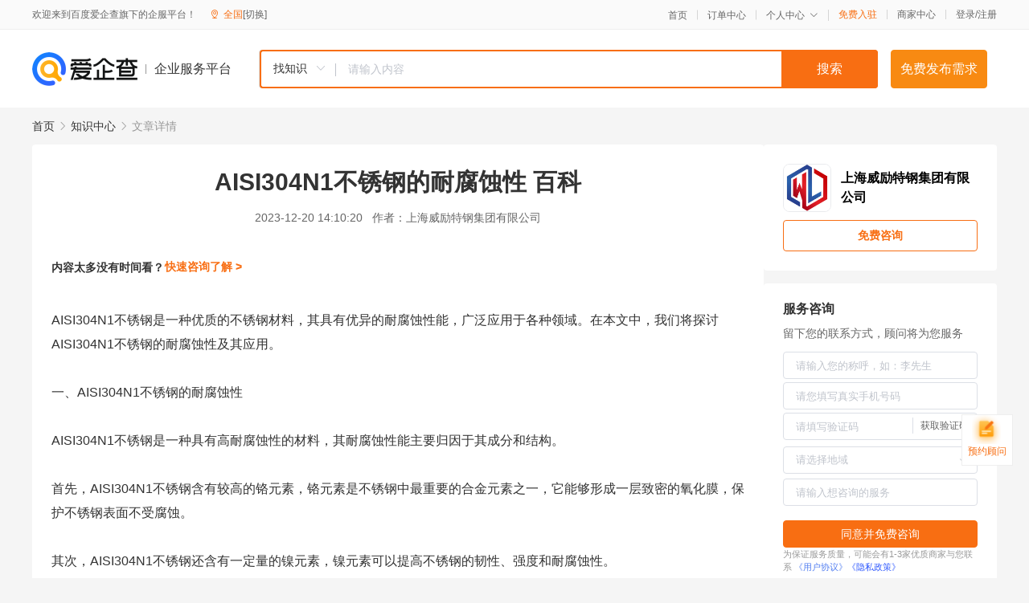

--- FILE ---
content_type: text/html; charset=UTF-8
request_url: https://yiqifu.baidu.com/cknowledge_10145801994
body_size: 3672
content:
<!DOCTYPE html><html><head><meta charset="UTF-8">  <title>AISI304N1不锈钢的耐腐蚀性 百科</title>   <meta name="keywords" content="不锈钢,腐蚀性,耐腐蚀性,aisi304n1不锈钢,耐腐蚀,aisi304n1,广泛应用于">   <meta name="description" content="AISI304N1不锈钢是一种优质的不锈钢材料，其具有优异的耐腐蚀性能，广泛应用于各种领域。在本文中，我们将探讨AISI304N1不锈钢的耐腐蚀性及其应用。一、AISI304N1不锈钢的耐腐蚀性AISI304N1不锈钢是一种具有高耐腐蚀性的材料，其耐腐蚀性能主要归因于其成分和结构。首先，AISI304N1不锈钢含有较高的铬元素，铬元素是不锈钢中最重要的合金元素之一，它能够形成一层致密的氧化膜，保护不锈钢表面不受腐蚀。">  <meta http-equiv="X-UA-Compatible" content="IE=edge"><meta name="referrer" content="no-referrer-when-downgrade"><link rel="pre-connect" href="//qifu-pub.bj.bcebos.com/"><link rel="dns-prefetch" href="//qifu-pub.bj.bcebos.com/"><link rel="dns-prefetch" href="//ts.bdimg.com"><link rel="dns-prefetch" href="//himg.bdimg.com"><link rel="shortcut icon" href="//xinpub.cdn.bcebos.com/static/favicon.ico" type="image/x-icon">  <script type="text/javascript" src="//passport.baidu.com/passApi/js/uni_login_wrapper.js"></script><script src="https://xin-static.cdn.bcebos.com/law-m/js/template.js"></script> <link href="//xinpub.cdn.bcebos.com/aiqifu/static/1748572627/css/vendors.95232eab35f.css" rel="stylesheet"><link href="//xinpub.cdn.bcebos.com/aiqifu/static/1748572627/css/cknowledgedetail.f54973436a7.css" rel="stylesheet"> <script>/* eslint-disable */
        // 添加百度统计
        var _hmt = _hmt || [];
        (function () {
            var hm = document.createElement('script');
            hm.src = '//hm.baidu.com/hm.js?37e1bd75d9c0b74f7b4a8ba07566c281';
            hm.setAttribute('async', 'async');
            hm.setAttribute('defer', 'defer');
            var s = document.getElementsByTagName('script')[0];
            s.parentNode.insertBefore(hm, s);
        })();</script></head><body><div id="app">  </div><script>/* eslint-disable */  window.pageData = {"isLogin":0,"userName":null,"casapi":null,"passapi":"\/\/passport.baidu.com\/passApi\/js\/uni_login_wrapper.js","logoutUrl":"https:\/\/yiqifu.baidu.com\/\/cusercenter\/logout","logintype":0,"userPhoto":"https:\/\/himg.bdimg.com\/sys\/portrait\/item\/default.jpg","homePage":"https:\/\/yiqifu.baidu.com","passDomain":"https:\/\/passport.baidu.com","version":"V1.0.33","detail":{"id":"10145801994","onlineStatus":"1","title":"AISI304N1\u4e0d\u9508\u94a2\u7684\u8010\u8150\u8680\u6027 \u767e\u79d1","author":"\u4e0a\u6d77\u5a01\u52b1\u7279\u94a2\u96c6\u56e2\u6709\u9650\u516c\u53f8","logo":"https:\/\/qifu-pub.bj.bcebos.com\/datapic\/4a8248d693ea62dd9cf8183c9db359a9_fullsize.jpg","shopLink":"","publishTime":"2023-12-20 14:10:20","content":"<p>AISI304N1\u4e0d\u9508\u94a2\u662f\u4e00\u79cd\u4f18\u8d28\u7684\u4e0d\u9508\u94a2\u6750\u6599\uff0c\u5176\u5177\u6709\u4f18\u5f02\u7684\u8010\u8150\u8680\u6027\u80fd\uff0c\u5e7f\u6cdb\u5e94\u7528\u4e8e\u5404\u79cd\u9886\u57df\u3002\u5728\u672c\u6587\u4e2d\uff0c\u6211\u4eec\u5c06\u63a2\u8ba8AISI304N1\u4e0d\u9508\u94a2\u7684\u8010\u8150\u8680\u6027\u53ca\u5176\u5e94\u7528\u3002<br><br>\u4e00\u3001AISI304N1\u4e0d\u9508\u94a2\u7684\u8010\u8150\u8680\u6027<br><br>AISI304N1\u4e0d\u9508\u94a2\u662f\u4e00\u79cd\u5177\u6709\u9ad8\u8010\u8150\u8680\u6027\u7684\u6750\u6599\uff0c\u5176\u8010\u8150\u8680\u6027\u80fd\u4e3b\u8981\u5f52\u56e0\u4e8e\u5176\u6210\u5206\u548c\u7ed3\u6784\u3002<br><br>\u9996\u5148\uff0cAISI304N1\u4e0d\u9508\u94a2\u542b\u6709\u8f83\u9ad8\u7684\u94ec\u5143\u7d20\uff0c\u94ec\u5143\u7d20\u662f\u4e0d\u9508\u94a2\u4e2d\u6700\u91cd\u8981\u7684\u5408\u91d1\u5143\u7d20\u4e4b\u4e00\uff0c\u5b83\u80fd\u591f\u5f62\u6210\u4e00\u5c42\u81f4\u5bc6\u7684\u6c27\u5316\u819c\uff0c\u4fdd\u62a4\u4e0d\u9508\u94a2\u8868\u9762\u4e0d\u53d7\u8150\u8680\u3002<br><\/p><p><br>\u5176\u6b21\uff0cAISI304N1\u4e0d\u9508\u94a2\u8fd8\u542b\u6709\u4e00\u5b9a\u91cf\u7684\u954d\u5143\u7d20\uff0c\u954d\u5143\u7d20\u53ef\u4ee5\u63d0\u9ad8\u4e0d\u9508\u94a2\u7684\u97e7\u6027\u3001\u5f3a\u5ea6\u548c\u8010\u8150\u8680\u6027\u3002<br><\/p><p>\u6b64\u5916\uff0cAISI304N1\u4e0d\u9508\u94a2\u8fd8\u5177\u6709\u8f83\u597d\u7684\u8010\u8150\u8680\u6027\uff0c\u56e0\u4e3a\u5176\u8868\u9762\u5149\u6ed1\uff0c\u4e0d\u6613\u9644\u7740\u6742\u8d28\u548c\u6c61\u57a2\uff0c\u4ece\u800c\u51cf\u5c11\u4e86\u8150\u8680\u4ecb\u8d28\u4e0e\u4e0d\u9508\u94a2\u8868\u9762\u7684\u63a5\u89e6\u9762\u79ef\u3002<br><br>\u4e8c\u3001AISI304N1\u4e0d\u9508\u94a2\u7684\u5e94\u7528<br><br>\u7531\u4e8eAISI304N1\u4e0d\u9508\u94a2\u5177\u6709\u4f18\u5f02\u7684\u8010\u8150\u8680\u6027\uff0c\u56e0\u6b64\u5e7f\u6cdb\u5e94\u7528\u4e8e\u5404\u79cd\u9886\u57df\u3002<br><br>\u9996\u5148\uff0c\u5728\u5316\u5de5\u9886\u57df\uff0cAISI304N1\u4e0d\u9508\u94a2\u88ab\u5e7f\u6cdb\u5e94\u7528\u4e8e\u5236\u9020\u5404\u79cd\u5316\u5de5\u8bbe\u5907\u3001\u7ba1\u9053\u3001\u9600\u95e8\u7b49\uff0c\u56e0\u4e3a\u8fd9\u4e9b\u8bbe\u5907\u7ecf\u5e38\u63a5\u89e6\u5230\u5404\u79cd\u8150\u8680\u4ecb\u8d28\uff0c\u800cAISI304N1\u4e0d\u9508\u94a2\u80fd\u591f\u6709\u6548\u5730\u62b5\u6297\u8fd9\u4e9b\u4ecb\u8d28\u7684\u8150\u8680\u3002<br><br>\u5176\u6b21\uff0c\u5728\u6d77\u6d0b\u5de5\u7a0b\u9886\u57df\uff0c\u7531\u4e8e\u6d77\u6d0b\u73af\u5883\u4e2d\u7684\u9ad8\u76d0\u5ea6\u3001\u9ad8\u6e7f\u5ea6\u548c\u5f3a\u70c8\u7684\u8150\u8680\u4ecb\u8d28\uff0c\u5bf9\u6750\u6599\u7684\u8010\u8150\u8680\u6027\u8981\u6c42\u975e\u5e38\u9ad8\u3002\u56e0\u6b64\uff0cAISI304N1\u4e0d\u9508\u94a2\u88ab\u5e7f\u6cdb\u5e94\u7528\u4e8e\u5236\u9020\u6d77\u6d0b\u5e73\u53f0\u3001\u8239\u8236\u3001\u6e2f\u53e3\u8bbe\u65bd\u7b49\u3002<br><br>\u6b64\u5916\uff0c\u5728\u5efa\u7b51\u9886\u57df\uff0cAISI304N1\u4e0d\u9508\u94a2\u4e5f\u88ab\u5e7f\u6cdb\u5e94\u7528\u4e8e\u5236\u9020\u5404\u79cd\u5efa\u7b51\u7ed3\u6784\u548c\u88c5\u9970\u6750\u6599\uff0c\u5982\u5e55\u5899\u3001\u680f\u6746\u3001\u6276\u624b\u7b49\u3002\u56e0\u4e3a\u8fd9\u4e9b\u6750\u6599\u9700\u8981\u7ecf\u53d7\u4f4f\u957f\u671f\u7684\u98ce\u5439\u96e8\u6253\u3001\u65e5\u6652\u591c\u9732\u7b49\u81ea\u7136\u73af\u5883\u7684\u4fb5\u8680\uff0c\u800cAISI304N1\u4e0d\u9508\u94a2\u80fd\u591f\u6709\u6548\u5730\u62b5\u6297\u8fd9\u4e9b\u81ea\u7136\u73af\u5883\u7684\u8150\u8680\u3002<br><br>\u603b\u4e4b\uff0cAISI304N1\u4e0d\u9508\u94a2\u5177\u6709\u4f18\u5f02\u7684\u8010\u8150\u8680\u6027\uff0c\u5e7f\u6cdb\u5e94\u7528\u4e8e\u5404\u4e2a\u9886\u57df\u3002\u968f\u7740\u79d1\u6280\u7684\u4e0d\u65ad\u8fdb\u6b65\u548c\u5e94\u7528\u9886\u57df\u7684\u4e0d\u65ad\u62d3\u5c55\uff0cAISI304N1\u4e0d\u9508\u94a2\u7684\u5e94\u7528\u524d\u666f\u5c06\u66f4\u52a0\u5e7f\u9614\u3002<br><br><\/p><p><img src=\"https:\/\/qifu-pub.bj.bcebos.com\/datapic\/8142a27cb186905b35c8522544910ae2_fullsize.jpg\"><\/p><p><img src=\"https:\/\/qifu-pub.bj.bcebos.com\/datapic\/7e4f4ac6462c03e68f3abfc790bc8b82_fullsize.jpg\"><\/p><p><img src=\"https:\/\/qifu-pub.bj.bcebos.com\/datapic\/d6932397c72cfcdfea29f08b6dbfa887_fullsize.jpg\"><\/p><br><p>\u5185\u5bb9\u6765\u81ea\u767e\u5bb6\u53f7&nbsp<a href='http:\/\/baijiahao.baidu.com\/s?id=1785780104750092508'>\u67e5\u770b\u539f\u6587<\/a><\/p>","summarization":"AISI304N1\u4e0d\u9508\u94a2\u662f\u4e00\u79cd\u4f18\u8d28\u7684\u4e0d\u9508\u94a2\u6750\u6599\uff0c\u5176\u5177\u6709\u4f18\u5f02\u7684\u8010\u8150\u8680\u6027\u80fd\uff0c\u5e7f\u6cdb\u5e94\u7528\u4e8e\u5404\u79cd\u9886\u57df\u3002\u5728\u672c\u6587\u4e2d\uff0c\u6211\u4eec\u5c06\u63a2\u8ba8AISI304N1\u4e0d\u9508\u94a2\u7684\u8010\u8150\u8680\u6027\u53ca\u5176\u5e94\u7528\u3002\u4e00\u3001AISI304N1\u4e0d\u9508\u94a2\u7684\u8010\u8150\u8680\u6027AISI304N1\u4e0d\u9508\u94a2\u662f\u4e00\u79cd\u5177\u6709\u9ad8\u8010\u8150\u8680\u6027\u7684\u6750\u6599\uff0c\u5176\u8010\u8150\u8680\u6027\u80fd\u4e3b\u8981\u5f52\u56e0\u4e8e\u5176\u6210\u5206\u548c\u7ed3\u6784\u3002\u9996\u5148\uff0cAISI304N1\u4e0d\u9508\u94a2\u542b\u6709\u8f83\u9ad8\u7684\u94ec\u5143\u7d20\uff0c\u94ec\u5143\u7d20\u662f\u4e0d\u9508\u94a2\u4e2d\u6700\u91cd\u8981\u7684\u5408\u91d1\u5143\u7d20\u4e4b\u4e00\uff0c\u5b83\u80fd\u591f\u5f62\u6210\u4e00\u5c42\u81f4\u5bc6\u7684\u6c27\u5316\u819c\uff0c\u4fdd\u62a4\u4e0d\u9508\u94a2\u8868\u9762\u4e0d\u53d7\u8150\u8680\u3002","poster":"https:\/\/qifu-pub.bj.bcebos.com\/datapic\/8142a27cb186905b35c8522544910ae2_fullsize.jpg","video":"","videoPoster":"","shopId":0,"isVip":0,"topics":"","thirdIds":[],"source":"3","shoplevel":1,"keywords":["\u4e0d\u9508\u94a2","\u8150\u8680\u6027","\u8010\u8150\u8680\u6027","aisi304n1\u4e0d\u9508\u94a2","\u8010\u8150\u8680","aisi304n1","\u5e7f\u6cdb\u5e94\u7528\u4e8e"],"version":1703561863685.6,"hasPhone":false,"disclaimer":"<p>\u4f01\u4e1a\u670d\u52a1\u5e73\u53f0\u6e29\u99a8\u63d0\u793a<\/p>\n        <p>\u4ee5\u4e0a\u77e5\u8bc6\u5185\u5bb9\u6765\u81ea\u4e8e\u767e\u5bb6\u53f7\uff0c\u8bf7\u67e5\u770b\u539f\u6587<\/p>\n        <p>\u5982\u60a8\u53d1\u73b0\u9875\u9762\u6709\u4efb\u4f55\u8fdd\u6cd5\u6216\u4fb5\u6743\u4fe1\u606f\uff0c\u8bf7\u63d0\u4f9b\u76f8\u5173\u6750\u6599\u81f3\u90ae\u7bb1ext_qfhelp@baidu.com\uff0c\u6211\u4eec\u4f1a\u53ca\u65f6\u6838\u67e5\u5904\u7406\u5e76\u56de\u590d\u3002<\/p>","tags":[],"company":"","authorTags":[],"articleMore":[]},"address":{"id":"100000","addrName":"\u5168\u56fd"},"result":{"title":"AISI304N1\u4e0d\u9508\u94a2\u7684\u8010\u8150\u8680\u6027 \u767e\u79d1","keywords":"\u4e0d\u9508\u94a2,\u8150\u8680\u6027,\u8010\u8150\u8680\u6027,aisi304n1\u4e0d\u9508\u94a2,\u8010\u8150\u8680,aisi304n1,\u5e7f\u6cdb\u5e94\u7528\u4e8e","description":"AISI304N1\u4e0d\u9508\u94a2\u662f\u4e00\u79cd\u4f18\u8d28\u7684\u4e0d\u9508\u94a2\u6750\u6599\uff0c\u5176\u5177\u6709\u4f18\u5f02\u7684\u8010\u8150\u8680\u6027\u80fd\uff0c\u5e7f\u6cdb\u5e94\u7528\u4e8e\u5404\u79cd\u9886\u57df\u3002\u5728\u672c\u6587\u4e2d\uff0c\u6211\u4eec\u5c06\u63a2\u8ba8AISI304N1\u4e0d\u9508\u94a2\u7684\u8010\u8150\u8680\u6027\u53ca\u5176\u5e94\u7528\u3002\u4e00\u3001AISI304N1\u4e0d\u9508\u94a2\u7684\u8010\u8150\u8680\u6027AISI304N1\u4e0d\u9508\u94a2\u662f\u4e00\u79cd\u5177\u6709\u9ad8\u8010\u8150\u8680\u6027\u7684\u6750\u6599\uff0c\u5176\u8010\u8150\u8680\u6027\u80fd\u4e3b\u8981\u5f52\u56e0\u4e8e\u5176\u6210\u5206\u548c\u7ed3\u6784\u3002\u9996\u5148\uff0cAISI304N1\u4e0d\u9508\u94a2\u542b\u6709\u8f83\u9ad8\u7684\u94ec\u5143\u7d20\uff0c\u94ec\u5143\u7d20\u662f\u4e0d\u9508\u94a2\u4e2d\u6700\u91cd\u8981\u7684\u5408\u91d1\u5143\u7d20\u4e4b\u4e00\uff0c\u5b83\u80fd\u591f\u5f62\u6210\u4e00\u5c42\u81f4\u5bc6\u7684\u6c27\u5316\u819c\uff0c\u4fdd\u62a4\u4e0d\u9508\u94a2\u8868\u9762\u4e0d\u53d7\u8150\u8680\u3002"},"hotCates":["\u516c\u53f8\u6ce8\u518c\u670d\u52a1","\u5546\u6807\u6ce8\u518c\u670d\u52a1","\u4ee3\u7406\u8bb0\u8d26\u670d\u52a1","\u5de5\u5546\u53d8\u66f4\u670d\u52a1"]} || {};

        /* eslint-enable */</script> <script src="//xinpub.cdn.bcebos.com/aiqifu/static/1748572627/js/0.a8be39429dd.js"></script><script src="//xinpub.cdn.bcebos.com/aiqifu/static/1748572627/js/cknowledgedetail.5f57be0d119.js"></script> </body></html>